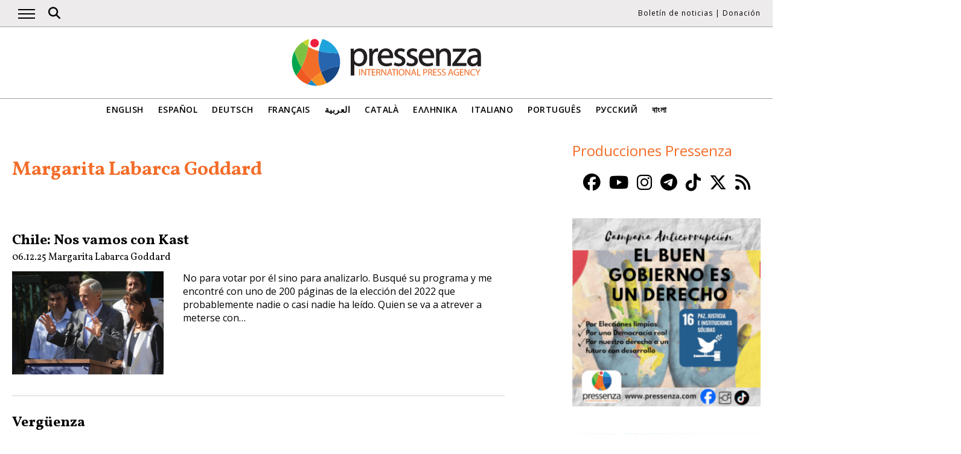

--- FILE ---
content_type: text/html; charset=UTF-8
request_url: https://www.pressenza.com/es/author/margarita-labarca-goddard/
body_size: 10452
content:
<!doctype html>
<html lang="es-ES">
<head>
    <meta charset="UTF-8">
    <meta name="viewport" content="width=device-width, initial-scale=1">
    <link rel="profile" href="https://gmpg.org/xfn/11">
    <meta name='robots' content='index, follow, max-image-preview:large, max-snippet:-1, max-video-preview:-1' />
	<style>img:is([sizes="auto" i], [sizes^="auto," i]) { contain-intrinsic-size: 3000px 1500px }</style>
	
	<!-- This site is optimized with the Yoast SEO plugin v26.5 - https://yoast.com/wordpress/plugins/seo/ -->
	<title>Archives - Pressenza</title>
	<link rel="canonical" href="https://www.pressenza.com/es/author/margarita-labarca-goddard/" />
	<link rel="next" href="https://www.pressenza.com/es/author/margarita-labarca-goddard/page/2/" />
	<meta property="og:locale" content="es_ES" />
	<meta property="og:type" content="profile" />
	<meta property="og:title" content="Archives - Pressenza" />
	<meta property="og:url" content="https://www.pressenza.com/es/author/margarita-labarca-goddard/" />
	<meta property="og:site_name" content="Pressenza" />
	<meta property="og:image" content="https://secure.gravatar.com/avatar/0e7f104257d4e54d4e9bb31ef3fa7df1?s=500&d=mm&r=g" />
	<meta name="twitter:card" content="summary_large_image" />
	<meta name="twitter:site" content="@PressenzaIPA" />
	<script type="application/ld+json" class="yoast-schema-graph">{"@context":"https://schema.org","@graph":[{"@type":"ProfilePage","@id":"https://www.pressenza.com/es/author/margarita-labarca-goddard/","url":"https://www.pressenza.com/es/author/margarita-labarca-goddard/","name":"Archives - Pressenza","isPartOf":{"@id":"https://www.pressenza.com/es/#website"},"primaryImageOfPage":{"@id":"https://www.pressenza.com/es/author/margarita-labarca-goddard/#primaryimage"},"image":{"@id":"https://www.pressenza.com/es/author/margarita-labarca-goddard/#primaryimage"},"thumbnailUrl":"https://www.pressenza.com/wp-content/uploads/2025/12/cln7gS8YNV3946jb.jpg","breadcrumb":{"@id":"https://www.pressenza.com/es/author/margarita-labarca-goddard/#breadcrumb"},"inLanguage":"es","potentialAction":[{"@type":"ReadAction","target":["https://www.pressenza.com/es/author/margarita-labarca-goddard/"]}]},{"@type":"ImageObject","inLanguage":"es","@id":"https://www.pressenza.com/es/author/margarita-labarca-goddard/#primaryimage","url":"https://www.pressenza.com/wp-content/uploads/2025/12/cln7gS8YNV3946jb.jpg","contentUrl":"https://www.pressenza.com/wp-content/uploads/2025/12/cln7gS8YNV3946jb.jpg","width":1006,"height":684},{"@type":"BreadcrumbList","@id":"https://www.pressenza.com/es/author/margarita-labarca-goddard/#breadcrumb","itemListElement":[{"@type":"ListItem","position":1,"name":"Accueil","item":"https://www.pressenza.com/es/"},{"@type":"ListItem","position":2,"name":"Archives pour Margarita Labarca Goddard"}]},{"@type":"WebSite","@id":"https://www.pressenza.com/es/#website","url":"https://www.pressenza.com/es/","name":"Pressenza","description":"International Press Agency","publisher":{"@id":"https://www.pressenza.com/es/#organization"},"potentialAction":[{"@type":"SearchAction","target":{"@type":"EntryPoint","urlTemplate":"https://www.pressenza.com/es/?s={search_term_string}"},"query-input":{"@type":"PropertyValueSpecification","valueRequired":true,"valueName":"search_term_string"}}],"inLanguage":"es"},{"@type":"Organization","@id":"https://www.pressenza.com/es/#organization","name":"Pressenza","url":"https://www.pressenza.com/es/","logo":{"@type":"ImageObject","inLanguage":"es","@id":"https://www.pressenza.com/es/#/schema/logo/image/","url":"https://www.pressenza.com/wp-content/uploads/2022/10/pressenza_logo_200x200.jpg","contentUrl":"https://www.pressenza.com/wp-content/uploads/2022/10/pressenza_logo_200x200.jpg","width":200,"height":200,"caption":"Pressenza"},"image":{"@id":"https://www.pressenza.com/es/#/schema/logo/image/"},"sameAs":["https://www.facebook.com/PressenzaItalia","https://x.com/PressenzaIPA"]},{"@type":"Person","@id":"https://www.pressenza.com/es/#/schema/person/a21e83f96b320133dc220af88e73f489","name":"Margarita Labarca Goddard","mainEntityOfPage":{"@id":"https://www.pressenza.com/es/author/margarita-labarca-goddard/"}}]}</script>
	<!-- / Yoast SEO plugin. -->


<link rel="alternate" type="application/rss+xml" title="Pressenza &raquo; Feed" href="https://www.pressenza.com/es/feed/" />
<link rel="alternate" type="application/rss+xml" title="Pressenza &raquo; Feed de los comentarios" href="https://www.pressenza.com/es/comments/feed/" />
<link rel="alternate" type="application/rss+xml" title="Pressenza &raquo; Feed de entradas de Margarita Labarca Goddard" href="https://www.pressenza.com/es/author/margarita-labarca-goddard/feed/" />
<link rel='stylesheet' id='gn-frontend-gnfollow-style-css' href='https://www.pressenza.com/wp-content/plugins/gn-publisher/assets/css/gn-frontend-gnfollow.min.css?ver=1.5.25' type='text/css' media='all' />
<link rel='stylesheet' id='pressenza3-style-css' href='https://www.pressenza.com/wp-content/themes/pressenza3/style.css?ver=1.1.2' type='text/css' media='all' />
<script type="text/javascript" src="https://www.pressenza.com/wp-content/plugins/wp-views/vendor/toolset/common-es/public/toolset-common-es-frontend.js?ver=175000" id="toolset-common-es-frontend-js"></script>
<script type="text/javascript" src="https://www.pressenza.com/wp-includes/js/jquery/jquery.min.js?ver=3.7.1" id="jquery-core-js"></script>
<script type="text/javascript" src="https://www.pressenza.com/wp-includes/js/jquery/jquery-migrate.min.js?ver=3.4.1" id="jquery-migrate-js"></script>
<link rel="https://api.w.org/" href="https://www.pressenza.com/es/wp-json/" /><link rel="alternate" title="JSON" type="application/json" href="https://www.pressenza.com/es/wp-json/wp/v2/users/2124" /><link rel="EditURI" type="application/rsd+xml" title="RSD" href="https://www.pressenza.com/xmlrpc.php?rsd" />
		<style type="text/css">.pp-podcast {opacity: 0;}</style>
		 <script> window.addEventListener("load",function(){ var c={script:false,link:false}; function ls(s) { if(!['script','link'].includes(s)||c[s]){return;}c[s]=true; var d=document,f=d.getElementsByTagName(s)[0],j=d.createElement(s); if(s==='script'){j.async=true;j.src='https://www.pressenza.com/wp-content/plugins/wp-views/vendor/toolset/blocks/public/js/frontend.js?v=1.6.17';}else{ j.rel='stylesheet';j.href='https://www.pressenza.com/wp-content/plugins/wp-views/vendor/toolset/blocks/public/css/style.css?v=1.6.17';} f.parentNode.insertBefore(j, f); }; function ex(){ls('script');ls('link')} window.addEventListener("scroll", ex, {once: true}); if (('IntersectionObserver' in window) && ('IntersectionObserverEntry' in window) && ('intersectionRatio' in window.IntersectionObserverEntry.prototype)) { var i = 0, fb = document.querySelectorAll("[class^='tb-']"), o = new IntersectionObserver(es => { es.forEach(e => { o.unobserve(e.target); if (e.intersectionRatio > 0) { ex();o.disconnect();}else{ i++;if(fb.length>i){o.observe(fb[i])}} }) }); if (fb.length) { o.observe(fb[i]) } } }) </script>
	<noscript>
		<link rel="stylesheet" href="https://www.pressenza.com/wp-content/plugins/wp-views/vendor/toolset/blocks/public/css/style.css">
	</noscript>		<style type="text/css" id="wp-custom-css">
			.my-image-class {
float: right;
margin: 1em;
}		</style>
		    <meta name="facebook-domain-verification" content="hkyj6yelackq2a56mzxxq6khbayujv">
    <link href="https://fonts.googleapis.com/css?family=Open+Sans:300,400,600|Vollkorn:400,700&display=swap" rel="stylesheet">
    <link href="https://fonts.googleapis.com/css2?family=Open+Sans+Condensed:ital,wght@1,300&display=swap" rel="stylesheet">
    <script src="https://use.fontawesome.com/a7e91cb703.js"></script>
	  <!-- our project just needs Font Awesome Solid + Brands version 6.6 -->
  	<link href="/wp-content/themes/pressenza3/css/fontawesome.css" rel="stylesheet" />
  	<link href="/wp-content/themes/pressenza3/css/brands.css" rel="stylesheet" />
  	<link href="/wp-content/themes/pressenza3/css/solid.css" rel="stylesheet" />
	  <!-- support v4 icon references/syntax -->
  	<link href="/wp-content/themes/pressenza3/css/v4-font-face.css" rel="stylesheet" />
		<!-- support v4 icon references/syntax -->
  	<link href="/wp-content/themes/pressenza3/css/v4-shims.css" rel="stylesheet" />
        <script async src="https://www.googletagmanager.com/gtag/js?id=G-W4KPML5CCR"></script>
    <script>
        window.dataLayer = window.dataLayer || [];
        function gtag(){dataLayer.push(arguments);}
        gtag('js', new Date());
        gtag('consent', 'default', {'analytics_storage': 'denied'});
        gtag('config', 'G-W4KPML5CCR');
    </script>
</head>

<body class="archive author author-margarita-labarca-goddard author-2124 wp-theme-pressenza3 hfeed no-sidebar">
<a rel="me" href="https://mastodon.uno/@pressenza_italia" style="display:none;">Mastodon</a>
<a class="skip-link screen-reader-text" href="#content">Acceder al contenido</a>
<div id="topbar">
    <div class="container">
        <button class="burger" onclick="openNav()" aria-label="Abrir el menú principal">
            <span class="burger-line"></span>
            <span class="burger-line"></span>
            <span class="burger-line"></span>
        </button>
        <div id="search"><i class="fa-solid fa-magnifying-glass" aria-hidden="true"></i></div>
        <div class="top-logo"><a href="https://www.pressenza.com/es/"><img src="https://www.pressenza.com/wp-content/themes/pressenza3/images/logo_pressenza_small.png" alt="Pressenza" width="359" height="90"></a></div>
        <nav class="meta hide-mobile"><a href="#newsletter" class="scroll">Boletín de noticias</a> | <a href="#donation" class="scroll">Donación</a></nav>
        <nav id="toplanguages" class="show-mobile" aria-label="Navegación por idioma">
            <ul class="js-nav-system">
                <li class="js-nav-system__item">
                    <a href="#" class="js-nav-system__link">Español <i class="fa-solid fa-caret-down" aria-hidden="true"></i></a>
                    <ul class="js-nav-system__subnav">
                        <li class="js-nav-system__subnav__item"><a class="js-nav-system__subnav__link" href="https://www.pressenza.com/author/margarita-labarca-goddard/">English</a></li><li class="js-nav-system__subnav__item"><a class="js-nav-system__subnav__link" href="https://www.pressenza.com/de/author/margarita-labarca-goddard/">Deutsch</a></li><li class="js-nav-system__subnav__item"><a class="js-nav-system__subnav__link" href="https://www.pressenza.com/fr/author/margarita-labarca-goddard/">Français</a></li><li class="js-nav-system__subnav__item"><a class="js-nav-system__subnav__link" href="https://www.pressenza.com/ar/">العربية</a></li><li class="js-nav-system__subnav__item"><a class="js-nav-system__subnav__link" href="https://www.pressenza.com/ca/">Català</a></li><li class="js-nav-system__subnav__item"><a class="js-nav-system__subnav__link" href="https://www.pressenza.com/el/">Ελληνικα</a></li><li class="js-nav-system__subnav__item"><a class="js-nav-system__subnav__link" href="https://www.pressenza.com/it/author/margarita-labarca-goddard/">Italiano</a></li><li class="js-nav-system__subnav__item"><a class="js-nav-system__subnav__link" href="https://www.pressenza.com/pt-pt/author/margarita-labarca-goddard/">Português</a></li><li class="js-nav-system__subnav__item"><a class="js-nav-system__subnav__link" href="https://www.pressenza.com/ru/author/margarita-labarca-goddard/">Русский</a></li><li class="js-nav-system__subnav__item"><a class="js-nav-system__subnav__link" href="https://www.pressenza.com/bn/">বাংলা</a></li>                    </ul>
                </li>
            </ul>
        </nav>
    </div>
</div>
<div id="mainnav" class="sidenav">
    <a href="javascript:void(0)" class="closebtn" onclick="closeNav()">&times;</a>
    <nav aria-label="Main navigation">
        <div class="menu-main-menu-spanish-container"><ul id="primary_menu" class="menu"><li id="menu-item-270667" class="menu-item menu-item-type-taxonomy menu-item-object-category menu-item-270667"><a href="https://www.pressenza.com/es/-/internacional/">Internacional</a></li>
<li id="menu-item-270626" class="menu-item menu-item-type-taxonomy menu-item-object-category menu-item-has-children menu-item-270626"><a href="https://www.pressenza.com/es/-/region-es/">Región</a>
<ul class="sub-menu">
	<li id="menu-item-270627" class="menu-item menu-item-type-taxonomy menu-item-object-category menu-item-270627"><a href="https://www.pressenza.com/es/-/region-es/africa-es/">Africa</a></li>
	<li id="menu-item-270628" class="menu-item menu-item-type-taxonomy menu-item-object-category menu-item-270628"><a href="https://www.pressenza.com/es/-/region-es/asia-es/">Asia</a></li>
	<li id="menu-item-270629" class="menu-item menu-item-type-taxonomy menu-item-object-category menu-item-270629"><a href="https://www.pressenza.com/es/-/region-es/america-central/">América Central</a></li>
	<li id="menu-item-270630" class="menu-item menu-item-type-taxonomy menu-item-object-category menu-item-270630"><a href="https://www.pressenza.com/es/-/region-es/europa-es/">Europa</a></li>
	<li id="menu-item-270631" class="menu-item menu-item-type-taxonomy menu-item-object-category menu-item-270631"><a href="https://www.pressenza.com/es/-/region-es/medio-oriente-es/">Medio Oriente</a></li>
	<li id="menu-item-270632" class="menu-item menu-item-type-taxonomy menu-item-object-category menu-item-270632"><a href="https://www.pressenza.com/es/-/region-es/norteamerica/">Norteamérica</a></li>
	<li id="menu-item-270633" class="menu-item menu-item-type-taxonomy menu-item-object-category menu-item-270633"><a href="https://www.pressenza.com/es/-/region-es/oceania-region-es/">Oceania</a></li>
	<li id="menu-item-270634" class="menu-item menu-item-type-taxonomy menu-item-object-category menu-item-270634"><a href="https://www.pressenza.com/es/-/region-es/sudamerica/">Sudamérica</a></li>
</ul>
</li>
<li id="menu-item-270635" class="menu-item menu-item-type-taxonomy menu-item-object-category menu-item-has-children menu-item-270635"><a href="https://www.pressenza.com/es/-/tema/">Tema</a>
<ul class="sub-menu">
	<li id="menu-item-270636" class="menu-item menu-item-type-taxonomy menu-item-object-category menu-item-270636"><a href="https://www.pressenza.com/es/-/tema/cultura-es/">Cultura y Medios</a></li>
	<li id="menu-item-270645" class="menu-item menu-item-type-taxonomy menu-item-object-category menu-item-270645"><a href="https://www.pressenza.com/es/-/tema/diversidad/">Diversidad</a></li>
	<li id="menu-item-270637" class="menu-item menu-item-type-taxonomy menu-item-object-category menu-item-270637"><a href="https://www.pressenza.com/es/-/tema/medio-ambiente-ecologia/">Ecología y Medio Ambiente</a></li>
	<li id="menu-item-270638" class="menu-item menu-item-type-taxonomy menu-item-object-category menu-item-270638"><a href="https://www.pressenza.com/es/-/tema/economia-es/">Economía</a></li>
	<li id="menu-item-270639" class="menu-item menu-item-type-taxonomy menu-item-object-category menu-item-270639"><a href="https://www.pressenza.com/es/-/tema/educacion-tema/">Educación</a></li>
	<li id="menu-item-802316" class="menu-item menu-item-type-taxonomy menu-item-object-category menu-item-802316"><a href="https://www.pressenza.com/es/-/tema/genero-y-feminismos/">Género y Feminismos</a></li>
	<li id="menu-item-270657" class="menu-item menu-item-type-taxonomy menu-item-object-category menu-item-270657"><a href="https://www.pressenza.com/es/-/tema/salud/">Salud</a></li>
	<li id="menu-item-270641" class="menu-item menu-item-type-taxonomy menu-item-object-category menu-item-270641"><a href="https://www.pressenza.com/es/-/tema/derechos-humanos/">Derechos Humanos</a></li>
	<li id="menu-item-270642" class="menu-item menu-item-type-taxonomy menu-item-object-category menu-item-270642"><a href="https://www.pressenza.com/es/-/tema/humanismo-espiritualidad/">Humanismo y Espiritualidad</a></li>
	<li id="menu-item-270643" class="menu-item menu-item-type-taxonomy menu-item-object-category menu-item-270643"><a href="https://www.pressenza.com/es/-/tema/pueblos-originarios/">Pueblos Originarios</a></li>
	<li id="menu-item-270644" class="menu-item menu-item-type-taxonomy menu-item-object-category menu-item-270644"><a href="https://www.pressenza.com/es/-/tema/relaciones-exteriores/">Asuntos internacionales</a></li>
	<li id="menu-item-802317" class="menu-item menu-item-type-taxonomy menu-item-object-category menu-item-802317"><a href="https://www.pressenza.com/es/-/tema/migrantes-es/">Migrantes</a></li>
	<li id="menu-item-270646" class="menu-item menu-item-type-taxonomy menu-item-object-category menu-item-270646"><a href="https://www.pressenza.com/es/-/tema/noviolencia-tema/">Noviolencia</a></li>
	<li id="menu-item-270647" class="menu-item menu-item-type-taxonomy menu-item-object-category menu-item-270647"><a href="https://www.pressenza.com/es/-/tema/paz-desarme/">Paz y Desarme</a></li>
	<li id="menu-item-270648" class="menu-item menu-item-type-taxonomy menu-item-object-category menu-item-270648"><a href="https://www.pressenza.com/es/-/tema/politica-es/">Política</a></li>
	<li id="menu-item-270649" class="menu-item menu-item-type-taxonomy menu-item-object-category menu-item-270649"><a href="https://www.pressenza.com/es/-/tema/ciencia-tecnologia/">Ciencia y Tecnología</a></li>
	<li id="menu-item-802318" class="menu-item menu-item-type-taxonomy menu-item-object-category menu-item-802318"><a href="https://www.pressenza.com/es/-/tema/jovenes/">Jóvenes</a></li>
</ul>
</li>
<li id="menu-item-2579182" class="menu-item menu-item-type-taxonomy menu-item-object-category menu-item-2579182"><a href="https://www.pressenza.com/es/-/noticia/">Noticia</a></li>
<li id="menu-item-269155" class="menu-item menu-item-type-taxonomy menu-item-object-category menu-item-269155"><a href="https://www.pressenza.com/es/-/entrevistas/">Entrevistas</a></li>
<li id="menu-item-270650" class="menu-item menu-item-type-taxonomy menu-item-object-category menu-item-270650"><a href="https://www.pressenza.com/es/-/opiniones/">Opiniones</a></li>
<li id="menu-item-270651" class="menu-item menu-item-type-taxonomy menu-item-object-category menu-item-270651"><a href="https://www.pressenza.com/es/-/comunicados-de-prensa/">Comunicados de Prensa</a></li>
<li id="menu-item-270652" class="menu-item menu-item-type-taxonomy menu-item-object-category menu-item-270652"><a href="https://www.pressenza.com/es/-/foto-reportajes/">Fotorreportajes</a></li>
<li id="menu-item-646146" class="menu-item menu-item-type-taxonomy menu-item-object-category menu-item-646146"><a href="https://www.pressenza.com/es/-/radio-es/">Radio</a></li>
<li id="menu-item-646147" class="menu-item menu-item-type-taxonomy menu-item-object-category menu-item-646147"><a href="https://www.pressenza.com/es/-/video-es/">Video</a></li>
<li id="menu-item-1400537" class="menu-item menu-item-type-custom menu-item-object-custom menu-item-has-children menu-item-1400537"><a href="#">Pressenza</a>
<ul class="sub-menu">
	<li id="menu-item-1400538" class="menu-item menu-item-type-post_type menu-item-object-page menu-item-1400538"><a href="https://www.pressenza.com/es/acerca-de-nosotros/">Acerca de nosotros</a></li>
	<li id="menu-item-1400539" class="menu-item menu-item-type-post_type menu-item-object-page menu-item-1400539"><a href="https://www.pressenza.com/es/partners/">Partners</a></li>
	<li id="menu-item-1400540" class="menu-item menu-item-type-post_type menu-item-object-page menu-item-1400540"><a href="https://www.pressenza.com/es/contactenos/">Contáctenos</a></li>
	<li id="menu-item-2593326" class="menu-item menu-item-type-post_type menu-item-object-page menu-item-2593326"><a href="https://www.pressenza.com/es/pressenza-en-el-mundo/">Pressenza en el mundo</a></li>
	<li id="menu-item-1836492" class="menu-item menu-item-type-post_type menu-item-object-page menu-item-1836492"><a href="https://www.pressenza.com/es/imprint/">Imprint</a></li>
</ul>
</li>
</ul></div>    </nav>
</div>
<div id="searchbox">
    <h3>Buscar</h3>
    <a href="javascript:void(0)" class="closebtn" onclick="closeSearch()">&times;</a>
    <div id="wgs_widget-3"><div class="wgs_wrapper"><div class="gcse-searchbox-only" data-resultsUrl="https://www.pressenza.com/search_gcse/"></div></div></div></div>
<header class="header">
    <div class="header-logo">
        <div class="logo">
            <a href="https://www.pressenza.com/es/"><img src="https://www.pressenza.com/wp-content/themes/pressenza3/images/logo_pressenza.svg" alt="Pressenza" class="img-responsive" width="320" height="90"></a>
        </div>
    </div>
    <div class="header-languages hide-mobile">
        <nav id="languages" aria-label="Language navigation">
            <ul>
                <li><a class="nav-link " href="https://www.pressenza.com/author/margarita-labarca-goddard/">English</a></li><li><a class="nav-link " href="https://www.pressenza.com/es/author/margarita-labarca-goddard/">Español</a></li><li><a class="nav-link " href="https://www.pressenza.com/de/author/margarita-labarca-goddard/">Deutsch</a></li><li><a class="nav-link " href="https://www.pressenza.com/fr/author/margarita-labarca-goddard/">Français</a></li><li><a class="nav-link " href="https://www.pressenza.com/ar/">العربية</a></li><li><a class="nav-link " href="https://www.pressenza.com/ca/">Català</a></li><li><a class="nav-link " href="https://www.pressenza.com/el/">Ελληνικα</a></li><li><a class="nav-link " href="https://www.pressenza.com/it/author/margarita-labarca-goddard/">Italiano</a></li><li><a class="nav-link " href="https://www.pressenza.com/pt-pt/author/margarita-labarca-goddard/">Português</a></li><li><a class="nav-link " href="https://www.pressenza.com/ru/author/margarita-labarca-goddard/">Русский</a></li><li><a class="nav-link " href="https://www.pressenza.com/bn/">বাংলা</a></li>            </ul>
        </nav>
    </div>
</header>
<main>
    <div id="content" class="container">
        <div class="row">
            <div class="col-xs-12 col-md-8">
                <h1 class="page-title">Margarita Labarca Goddard</h1>

                                <div class="author-box clearfix" style="border-top: none; padding: 0">
                                        <div class="author-content">
                        <p></p>
                                            </div>
                </div>

                                    <div class="list-item">
    <h2><a href="https://www.pressenza.com/es/2025/12/chile-nos-vamos-con-kast/">Chile: Nos vamos con Kast</a></h2>        <div class="post-info">
            <time class="entry-date published" datetime="2025-12-06T00:03:24+00:00">06.12.25</time><span class="byline">  <a class="url fn dark" href="https://www.pressenza.com/es/author/margarita-labarca-goddard/">Margarita Labarca Goddard</a></span>        </div>
        <div class="row">
        <div class="col-xs-12 col-sm-6 col-md-4">
            <a href="https://www.pressenza.com/es/2025/12/chile-nos-vamos-con-kast/">
            <img width="1006" height="684" src="https://www.pressenza.com/wp-content/uploads/2025/12/cln7gS8YNV3946jb.jpg" class="img-responsive wp-post-image" alt="" decoding="async" fetchpriority="high" srcset="https://www.pressenza.com/wp-content/uploads/2025/12/cln7gS8YNV3946jb.jpg 1006w, https://www.pressenza.com/wp-content/uploads/2025/12/cln7gS8YNV3946jb-300x204.jpg 300w, https://www.pressenza.com/wp-content/uploads/2025/12/cln7gS8YNV3946jb-820x558.jpg 820w" sizes="(max-width: 1006px) 100vw, 1006px" />            </a>
        </div>
        <div class="col-xs-12 col-sm-6 col-md-8">
            <p>No para votar por él sino para analizarlo. Busqué su programa y me encontré con uno de 200 páginas de la elección del 2022 que probablemente nadie o casi nadie ha leído. Quien se va a atrever a meterse con&hellip;</p>
        </div>
    </div>
</div>
<div class="list-item">
    <h2><a href="https://www.pressenza.com/es/2025/11/verguenza/">Vergüenza</a></h2>        <div class="post-info">
            <time class="entry-date published" datetime="2025-11-17T20:49:32+00:00">17.11.25</time><span class="byline">  <a class="url fn dark" href="https://www.pressenza.com/es/author/margarita-labarca-goddard/">Margarita Labarca Goddard</a></span>        </div>
        <div class="row">
        <div class="col-xs-12 col-sm-6 col-md-4">
            <a href="https://www.pressenza.com/es/2025/11/verguenza/">
            <img width="1440" height="960" src="https://www.pressenza.com/wp-content/uploads/2025/11/saludando-Mario-Cardenas.jpg" class="img-responsive wp-post-image" alt="" decoding="async" srcset="https://www.pressenza.com/wp-content/uploads/2025/11/saludando-Mario-Cardenas.jpg 1440w, https://www.pressenza.com/wp-content/uploads/2025/11/saludando-Mario-Cardenas-300x200.jpg 300w, https://www.pressenza.com/wp-content/uploads/2025/11/saludando-Mario-Cardenas-820x547.jpg 820w" sizes="(max-width: 1440px) 100vw, 1440px" />            </a>
        </div>
        <div class="col-xs-12 col-sm-6 col-md-8">
            <p>Menos votos de los previstos sacó Jeannette Jara en la primera vuelta. ¿No les decía yo? Cualquier candidato que trate de ganar votos de la derecha, no gana nada pero pierde muchos de las izquierdas. Yo no fui a votar&hellip;</p>
        </div>
    </div>
</div>
<div class="list-item">
    <h2><a href="https://www.pressenza.com/es/2025/09/el-transporte-en-las-grandes-ciudades-es-facil-de-resolver/">El transporte en las grandes ciudades es fácil de resolver</a></h2>        <div class="post-info">
            <time class="entry-date published" datetime="2025-09-05T04:11:57+01:00">05.09.25</time><span class="byline">  <a class="url fn dark" href="https://www.pressenza.com/es/author/margarita-labarca-goddard/">Margarita Labarca Goddard</a></span>        </div>
        <div class="row">
        <div class="col-xs-12 col-sm-6 col-md-4">
            <a href="https://www.pressenza.com/es/2025/09/el-transporte-en-las-grandes-ciudades-es-facil-de-resolver/">
            <img width="820" height="385" src="https://www.pressenza.com/wp-content/uploads/2025/09/Foto-transporte-publico.jpg" class="img-responsive wp-post-image" alt="" decoding="async" srcset="https://www.pressenza.com/wp-content/uploads/2025/09/Foto-transporte-publico.jpg 820w, https://www.pressenza.com/wp-content/uploads/2025/09/Foto-transporte-publico-300x141.jpg 300w" sizes="(max-width: 820px) 100vw, 820px" />            </a>
        </div>
        <div class="col-xs-12 col-sm-6 col-md-8">
            <p>Sobre esto ya he escrito pero no hay resultados, de modo que vuelvo a escribir. Tomo como ejemplo la Ciudad de México (CDMX), que la conozco bien y es una de las peores en materia de tránsito vehicular. En esta&hellip;</p>
        </div>
    </div>
</div>
<div class="list-item">
    <h2><a href="https://www.pressenza.com/es/2025/08/kast-si-o-no/">Kast Sí o No</a></h2>        <div class="post-info">
            <time class="entry-date published" datetime="2025-08-28T19:02:41+01:00">28.08.25</time><span class="byline">  <a class="url fn dark" href="https://www.pressenza.com/es/author/margarita-labarca-goddard/">Margarita Labarca Goddard</a></span>        </div>
        <div class="row">
        <div class="col-xs-12 col-sm-6 col-md-4">
            <a href="https://www.pressenza.com/es/2025/08/kast-si-o-no/">
            <img width="275" height="183" src="https://www.pressenza.com/wp-content/uploads/2025/08/Jose-Antonio-Katz.-Bloomberg.jpg" class="img-responsive wp-post-image" alt="" decoding="async" loading="lazy" />            </a>
        </div>
        <div class="col-xs-12 col-sm-6 col-md-8">
            <p>Que José Antonio Kast es hijo de un oficial del ejército de Hitler y militante del partido nazi alemán, todos lo sabemos. Y con cierta razón se podría decir que nadie tiene que responder por lo que son o hicieron&hellip;</p>
        </div>
    </div>
</div>
<div class="list-item">
    <h2><a href="https://www.pressenza.com/es/2025/08/la-contaminacion-busquemos-por-los-dos-lados-no-contaminar-y-tambien-eliminar-la-contaminacion-existente/">La contaminación: busquemos por los dos lados, no contaminar y también eliminar la contaminación existente</a></h2>        <div class="post-info">
            <time class="entry-date published" datetime="2025-08-21T21:25:30+01:00">21.08.25</time><span class="byline">  <a class="url fn dark" href="https://www.pressenza.com/es/author/margarita-labarca-goddard/">Margarita Labarca Goddard</a></span>        </div>
        <div class="row">
        <div class="col-xs-12 col-sm-6 col-md-4">
            <a href="https://www.pressenza.com/es/2025/08/la-contaminacion-busquemos-por-los-dos-lados-no-contaminar-y-tambien-eliminar-la-contaminacion-existente/">
            <img width="600" height="600" src="https://www.pressenza.com/wp-content/uploads/2025/08/kiri.jpg" class="img-responsive wp-post-image" alt="" decoding="async" loading="lazy" srcset="https://www.pressenza.com/wp-content/uploads/2025/08/kiri.jpg 600w, https://www.pressenza.com/wp-content/uploads/2025/08/kiri-300x300.jpg 300w, https://www.pressenza.com/wp-content/uploads/2025/08/kiri-150x150.jpg 150w" sizes="auto, (max-width: 600px) 100vw, 600px" />            </a>
        </div>
        <div class="col-xs-12 col-sm-6 col-md-8">
            <p>Por muchos esfuerzos que se hacen en el mundo, la contaminación y el cambio climático continúan. Más huracanes, más sunamis, hasta volcanes que estaban calladitos hace miles de años, comienzan a erupcionar. Es evidente que la cosa va de mal&hellip;</p>
        </div>
    </div>
</div>
<div class="list-item">
    <h2><a href="https://www.pressenza.com/es/2025/08/el-error-de-jeannette-jara-que-no-es-error/">El error de Jeannette Jara que no es error</a></h2>        <div class="post-info">
            <time class="entry-date published" datetime="2025-08-12T00:47:19+01:00">12.08.25</time><span class="byline">  <a class="url fn dark" href="https://www.pressenza.com/es/author/margarita-labarca-goddard/">Margarita Labarca Goddard</a></span>        </div>
        <div class="row">
        <div class="col-xs-12 col-sm-6 col-md-4">
            <a href="https://www.pressenza.com/es/2025/08/el-error-de-jeannette-jara-que-no-es-error/">
            <img width="1440" height="960" src="https://www.pressenza.com/wp-content/uploads/2025/08/mano-arriba-Mario-Cardenas.jpg" class="img-responsive wp-post-image" alt="" decoding="async" loading="lazy" srcset="https://www.pressenza.com/wp-content/uploads/2025/08/mano-arriba-Mario-Cardenas.jpg 1440w, https://www.pressenza.com/wp-content/uploads/2025/08/mano-arriba-Mario-Cardenas-300x200.jpg 300w, https://www.pressenza.com/wp-content/uploads/2025/08/mano-arriba-Mario-Cardenas-820x547.jpg 820w" sizes="auto, (max-width: 1440px) 100vw, 1440px" />            </a>
        </div>
        <div class="col-xs-12 col-sm-6 col-md-8">
            <p>Hace rato que leí las propuestas programáticas de la candidata de izquierda a la Presidencia de Chile, Jeannette Jara, y me di cuenta de que hay algo que parece contradictorio sobre el cobre, pero no lo es porque se refiere&hellip;</p>
        </div>
    </div>
</div>
<div class="list-item">
    <h2><a href="https://www.pressenza.com/es/2025/07/quien-va-a-pagar-el-pato/">¿Quién va a pagar el pato?</a></h2>        <div class="post-info">
            <time class="entry-date published" datetime="2025-07-30T19:33:30+01:00">30.07.25</time><span class="byline">  <a class="url fn dark" href="https://www.pressenza.com/es/author/margarita-labarca-goddard/">Margarita Labarca Goddard</a></span>        </div>
        <div class="row">
        <div class="col-xs-12 col-sm-6 col-md-4">
            <a href="https://www.pressenza.com/es/2025/07/quien-va-a-pagar-el-pato/">
            <img width="1157" height="675" src="https://www.pressenza.com/wp-content/uploads/2025/04/paremos-genocidio-gaza.jpg" class="img-responsive wp-post-image" alt="" decoding="async" loading="lazy" srcset="https://www.pressenza.com/wp-content/uploads/2025/04/paremos-genocidio-gaza.jpg 1157w, https://www.pressenza.com/wp-content/uploads/2025/04/paremos-genocidio-gaza-300x175.jpg 300w, https://www.pressenza.com/wp-content/uploads/2025/04/paremos-genocidio-gaza-820x478.jpg 820w" sizes="auto, (max-width: 1157px) 100vw, 1157px" />            </a>
        </div>
        <div class="col-xs-12 col-sm-6 col-md-8">
            <p>Va a pasar lo que ha pasado siempre. Acordémonos de Hitler y de Pinochet. Tuvieron unos cuantos o muchos partidarios en sus primeros momentos, pero después… nada, sólo repudio. Quien se atreva a defenderlos está liquidado, por eso nadie lo&hellip;</p>
        </div>
    </div>
</div>
<div class="list-item">
    <h2><a href="https://www.pressenza.com/es/2025/07/los-lios-de-trump-ii/">Los líos de Trump (II)</a></h2>        <div class="post-info">
            <time class="entry-date published" datetime="2025-07-25T18:55:10+01:00">25.07.25</time><span class="byline">  <a class="url fn dark" href="https://www.pressenza.com/es/author/margarita-labarca-goddard/">Margarita Labarca Goddard</a></span>        </div>
        <div class="row">
        <div class="col-xs-12 col-sm-6 col-md-4">
            <a href="https://www.pressenza.com/es/2025/07/los-lios-de-trump-ii/">
            <img width="1920" height="1277" src="https://www.pressenza.com/wp-content/uploads/2025/07/Claudia-Sheinbau.jpeg" class="img-responsive wp-post-image" alt="" decoding="async" loading="lazy" srcset="https://www.pressenza.com/wp-content/uploads/2025/07/Claudia-Sheinbau.jpeg 1920w, https://www.pressenza.com/wp-content/uploads/2025/07/Claudia-Sheinbau-300x200.jpeg 300w, https://www.pressenza.com/wp-content/uploads/2025/07/Claudia-Sheinbau-820x545.jpeg 820w" sizes="auto, (max-width: 1920px) 100vw, 1920px" />            </a>
        </div>
        <div class="col-xs-12 col-sm-6 col-md-8">
            <p>El mayor problema que tiene México con Trump,  al menos hasta ahora, es el del narcotráfico. Es que los narcotraficantes son muy poderosos en México, pero no  tanto como se cree. ¿Cómo? dirán ustedes. Sí, porque gracias al trabajo que ha&hellip;</p>
        </div>
    </div>
</div>
<div class="list-item">
    <h2><a href="https://www.pressenza.com/es/2025/07/los-lios-con-trump-1/">Los líos con Trump 1</a></h2>        <div class="post-info">
            <time class="entry-date published" datetime="2025-07-19T00:53:09+01:00">19.07.25</time><span class="byline">  <a class="url fn dark" href="https://www.pressenza.com/es/author/margarita-labarca-goddard/">Margarita Labarca Goddard</a></span>        </div>
        <div class="row">
        <div class="col-xs-12 col-sm-6 col-md-4">
            <a href="https://www.pressenza.com/es/2025/07/los-lios-con-trump-1/">
            <img width="1920" height="1080" src="https://www.pressenza.com/wp-content/uploads/2025/07/Claudia-S.jpeg" class="img-responsive wp-post-image" alt="" decoding="async" loading="lazy" srcset="https://www.pressenza.com/wp-content/uploads/2025/07/Claudia-S.jpeg 1920w, https://www.pressenza.com/wp-content/uploads/2025/07/Claudia-S-300x169.jpeg 300w, https://www.pressenza.com/wp-content/uploads/2025/07/Claudia-S-820x461.jpeg 820w" sizes="auto, (max-width: 1920px) 100vw, 1920px" />            </a>
        </div>
        <div class="col-xs-12 col-sm-6 col-md-8">
            <p>El gobierno de Claudia Sheinbaum tiene muchos problemas internos como cualquier gobierno. Ya lo hemos ido explicando en artículos anteriores: resolver la inseguridad, seguir cumpliendo todos los planes de bienestar comenzados por AMLO y aumentados en el Plan México, preocuparse&hellip;</p>
        </div>
    </div>
</div>
<div class="list-item">
    <h2><a href="https://www.pressenza.com/es/2025/07/eleccion-judicial-en-mexico/">Elección judicial en México</a></h2>        <div class="post-info">
            <time class="entry-date published" datetime="2025-07-06T21:58:08+01:00">06.07.25</time><span class="byline">  <a class="url fn dark" href="https://www.pressenza.com/es/author/margarita-labarca-goddard/">Margarita Labarca Goddard</a></span>        </div>
        <div class="row">
        <div class="col-xs-12 col-sm-6 col-md-4">
            <a href="https://www.pressenza.com/es/2025/07/eleccion-judicial-en-mexico/">
            <img width="225" height="225" src="https://www.pressenza.com/wp-content/uploads/2025/07/imagesHA.jpeg" class="img-responsive wp-post-image" alt="" decoding="async" loading="lazy" srcset="https://www.pressenza.com/wp-content/uploads/2025/07/imagesHA.jpeg 225w, https://www.pressenza.com/wp-content/uploads/2025/07/imagesHA-150x150.jpeg 150w" sizes="auto, (max-width: 225px) 100vw, 225px" />            </a>
        </div>
        <div class="col-xs-12 col-sm-6 col-md-8">
            <p>El primero de junio recién pasado se realizaron en México elecciones para el poder judicial. Este fue un ejercicio  insólito y sin precedentes, que ningún país lo había hecho hasta ahora. Antes, en México a los ministros de la Suprema&hellip;</p>
        </div>
    </div>
</div>
<div class="paginator"><span aria-current="page" class="page-numbers current">1</span>
<a class="page-numbers" href="https://www.pressenza.com/es/author/margarita-labarca-goddard/page/2/">2</a>
<a class="page-numbers" href="https://www.pressenza.com/es/author/margarita-labarca-goddard/page/3/">3</a>
<span class="page-numbers dots">&hellip;</span>
<a class="page-numbers" href="https://www.pressenza.com/es/author/margarita-labarca-goddard/page/15/">15</a>
<a class="next page-numbers" href="https://www.pressenza.com/es/author/margarita-labarca-goddard/page/2/">»</a></div>
            </div>
            <div class="col-xs-12 col-md-4">
                <div class="sidebar">
                    <div class="sidebar-section widget-productions"><div class="section-title"><div style="color: #F36D29">Producciones Pressenza</div></div><div class="row"><div id="custom_html-4" class="widget_text widget col-xs-12 col-sm-6 col-md-12 widget_custom_html"><div class="textwidget custom-html-widget"><div style="font-size: 1.8em; text-align: center;">
<a class="social-button" href="https://www.facebook.com/pressenza" target="_blank"><i class="fa-brands fa-facebook" aria-hidden="true"></i></a>
&nbsp;<a class="social-button" href="https://www.youtube.com/@PressenzaAIP" target="_blank"><i class="fa-brands fa-youtube" aria-hidden="true"></i></a>
&nbsp;<a class="social-button" href="https://www.instagram.com/pressenza/" target="_blank"><i class="fa-brands fa-instagram" aria-hidden="true"></i></a>
&nbsp;<a class="social-button" href="http://t.me/pressenza" target="_blank"><i class="fa-brands fa-telegram" aria-hidden="true"></i></a>
&nbsp;<a class="social-button" href="https://www.tiktok.com/@pressenzaalc" target="_blank"><i class="fa-brands fa-tiktok" aria-hidden="true"></i></a>
&nbsp;<a class="social-button" href="https://x.com/pressenza" target="_blank"><i class="fa-brands fa-x-twitter" aria-hidden="true"></i></a>
&nbsp;<a class="social-button" href="https://www.pressenza.com/es/feed/" target="_blank"><i class="fa-solid fa-rss" aria-hidden="true"></i></a>
</div></div></div><div id="media_image-131" class="widget col-xs-12 col-sm-6 col-md-12 widget_media_image"><a href="https://www.pressenza.com/es/campana-el-buen-gobierno-es-un-derecho/"><img width="300" height="300" src="https://www.pressenza.com/wp-content/uploads/2025/12/buen-gobierno-300x300.png" class="image wp-image-2657467  attachment-medium size-medium" alt="" style="max-width: 100%; height: auto;" decoding="async" loading="lazy" srcset="https://www.pressenza.com/wp-content/uploads/2025/12/buen-gobierno-300x300.png 300w, https://www.pressenza.com/wp-content/uploads/2025/12/buen-gobierno-150x150.png 150w, https://www.pressenza.com/wp-content/uploads/2025/12/buen-gobierno.png 360w" sizes="auto, (max-width: 300px) 100vw, 300px" /></a></div><div id="media_image-128" class="widget col-xs-12 col-sm-6 col-md-12 widget_media_image"><a href="https://www.pressenza.com/es/pressenza-en-el-mundo/"><img width="360" height="167" src="https://www.pressenza.com/wp-content/uploads/2025/08/Pressenza-en-el-mundo.jpg" class="image wp-image-2629195  attachment-full size-full" alt="" style="max-width: 100%; height: auto;" decoding="async" loading="lazy" srcset="https://www.pressenza.com/wp-content/uploads/2025/08/Pressenza-en-el-mundo.jpg 360w, https://www.pressenza.com/wp-content/uploads/2025/08/Pressenza-en-el-mundo-300x139.jpg 300w" sizes="auto, (max-width: 360px) 100vw, 360px" /></a></div><div id="media_image-106" class="widget col-xs-12 col-sm-6 col-md-12 widget_media_image"><h3 class="widget-title">Catálogo de libros</h3><a href="https://www.pressenza.com/es/catalogo_de_libros/"><img width="300" height="169" src="https://www.pressenza.com/wp-content/uploads/2023/06/book-catalogue-300x169.jpg" class="image wp-image-1746087  attachment-medium size-medium" alt="" style="max-width: 100%; height: auto;" decoding="async" loading="lazy" srcset="https://www.pressenza.com/wp-content/uploads/2023/06/book-catalogue-300x169.jpg 300w, https://www.pressenza.com/wp-content/uploads/2023/06/book-catalogue.jpg 360w" sizes="auto, (max-width: 300px) 100vw, 300px" /></a></div><div id="media_image-15" class="widget col-xs-12 col-sm-6 col-md-12 widget_media_image"><h3 class="widget-title">Catálogo de documentales</h3><a href="https://www.pressenza.com/es/catalogo-de-documentales/"><img width="300" height="163" src="https://www.pressenza.com/wp-content/uploads/2021/08/documentales_ES_v2-300x163.jpg" class="image wp-image-1417698  attachment-medium size-medium" alt="" style="max-width: 100%; height: auto;" decoding="async" loading="lazy" srcset="https://www.pressenza.com/wp-content/uploads/2021/08/documentales_ES_v2-300x163.jpg 300w, https://www.pressenza.com/wp-content/uploads/2021/08/documentales_ES_v2.jpg 360w" sizes="auto, (max-width: 300px) 100vw, 300px" /></a></div><div id="media_image-12" class="widget col-xs-12 col-sm-6 col-md-12 widget_media_image"><h3 class="widget-title">Formación Pressenza</h3><a href="https://pressenzaformacion.wordpress.com/espanol/"><img width="360" height="196" src="https://www.pressenza.com/wp-content/uploads/2021/08/formacion_esp_v2.jpg" class="image wp-image-1419886  attachment-full size-full" alt="" style="max-width: 100%; height: auto;" decoding="async" loading="lazy" srcset="https://www.pressenza.com/wp-content/uploads/2021/08/formacion_esp_v2.jpg 360w, https://www.pressenza.com/wp-content/uploads/2021/08/formacion_esp_v2-300x163.jpg 300w" sizes="auto, (max-width: 360px) 100vw, 360px" /></a></div><div id="media_image-46" class="widget col-xs-12 col-sm-6 col-md-12 widget_media_image"><h3 class="widget-title">Programa de Radio</h3><a href="https://www.pressenza.com/es/tag/continentes-y-contenidos/"><img width="360" height="164" src="https://www.pressenza.com/wp-content/uploads/2023/09/continentes-y-contenidos.jpeg" class="image wp-image-1765128  attachment-full size-full" alt="" style="max-width: 100%; height: auto;" decoding="async" loading="lazy" srcset="https://www.pressenza.com/wp-content/uploads/2023/09/continentes-y-contenidos.jpeg 360w, https://www.pressenza.com/wp-content/uploads/2023/09/continentes-y-contenidos-300x137.jpeg 300w" sizes="auto, (max-width: 360px) 100vw, 360px" /></a></div><div id="media_image-49" class="widget col-xs-12 col-sm-6 col-md-12 widget_media_image"><h3 class="widget-title">Telegram Pressenza</h3><a href="https://telegram.me/pressenza_bot"><img width="300" height="66" src="https://www.pressenza.com/wp-content/uploads/2018/05/telegram-banner-espanol-300x66.png" class="image wp-image-635669  attachment-medium size-medium" alt="" style="max-width: 100%; height: auto;" decoding="async" loading="lazy" srcset="https://www.pressenza.com/wp-content/uploads/2018/05/telegram-banner-espanol-300x66.png 300w, https://www.pressenza.com/wp-content/uploads/2018/05/telegram-banner-espanol-768x168.png 768w, https://www.pressenza.com/wp-content/uploads/2018/05/telegram-banner-espanol-720x158.png 720w, https://www.pressenza.com/wp-content/uploads/2018/05/telegram-banner-espanol.png 1600w" sizes="auto, (max-width: 300px) 100vw, 300px" /></a></div><div id="media_image-30" class="widget col-xs-12 col-sm-6 col-md-12 widget_media_image"><h3 class="widget-title">Todos los domingos</h3><a href="https://www.pressenza.com/es/tag/cuaderno-de-cultura/"><img width="300" height="122" src="https://www.pressenza.com/wp-content/uploads/2020/05/cuaderno-de-cultura-2-300x122.jpg" class="image wp-image-1108489  attachment-medium size-medium" alt="" style="max-width: 100%; height: auto;" decoding="async" loading="lazy" srcset="https://www.pressenza.com/wp-content/uploads/2020/05/cuaderno-de-cultura-2-300x122.jpg 300w, https://www.pressenza.com/wp-content/uploads/2020/05/cuaderno-de-cultura-2.jpg 640w" sizes="auto, (max-width: 300px) 100vw, 300px" /></a></div><div id="media_image-2" class="widget col-xs-12 col-sm-6 col-md-12 widget_media_image"><h3 class="widget-title">Mujeres</h3><a href="https://www.pressenza.com/es/tag/constructoras-de-futuro"><img width="300" height="168" src="https://www.pressenza.com/wp-content/uploads/2021/03/constructoras-de-futuro-300x168.jpeg" class="image wp-image-1309663  attachment-medium size-medium" alt="" style="max-width: 100%; height: auto;" decoding="async" loading="lazy" srcset="https://www.pressenza.com/wp-content/uploads/2021/03/constructoras-de-futuro-300x168.jpeg 300w, https://www.pressenza.com/wp-content/uploads/2021/03/constructoras-de-futuro.jpeg 360w" sizes="auto, (max-width: 300px) 100vw, 300px" /></a></div><div id="custom_html-8" class="widget_text widget col-xs-12 col-sm-6 col-md-12 widget_custom_html"><h3 class="widget-title">La Puerta Abierta EN VIVO</h3><div class="textwidget custom-html-widget"><iframe src="https://lapuertaabierta.online/index-mini.html" title="La Puerta Abierta" width="640" height="400"></iframe></div></div></div></div><div class="sidebar-section widget-campaigns"><div class="section-title"><div>Campañas</div></div><div class="row"><div id="media_image-24" class="widget col-xs-12 col-sm-6 col-md-12 widget_media_image"><h3 class="widget-title">Renta Básica</h3><a href="https://www.pressenza.com/es/tag/renta-basica"><img width="360" height="196" src="https://www.pressenza.com/wp-content/uploads/2021/09/RBUI_es.jpg" class="image wp-image-1423678  attachment-full size-full" alt="" style="max-width: 100%; height: auto;" decoding="async" loading="lazy" srcset="https://www.pressenza.com/wp-content/uploads/2021/09/RBUI_es.jpg 360w, https://www.pressenza.com/wp-content/uploads/2021/09/RBUI_es-300x163.jpg 300w" sizes="auto, (max-width: 360px) 100vw, 360px" /></a></div><div id="media_image-107" class="widget col-xs-12 col-sm-6 col-md-12 widget_media_image"><a href="https://go.ivoox.com/sq/1622986"><img width="360" height="240" src="https://www.pressenza.com/wp-content/uploads/2023/07/educacion-que-onda.jpg" class="image wp-image-1750949  attachment-full size-full" alt="" style="max-width: 100%; height: auto;" decoding="async" loading="lazy" srcset="https://www.pressenza.com/wp-content/uploads/2023/07/educacion-que-onda.jpg 360w, https://www.pressenza.com/wp-content/uploads/2023/07/educacion-que-onda-300x200.jpg 300w" sizes="auto, (max-width: 360px) 100vw, 360px" /></a></div><div id="media_image-101" class="widget col-xs-12 col-sm-6 col-md-12 widget_media_image"><h3 class="widget-title">La Paz en nuestras manos</h3><a href="https://www.pressenza.com/es/tag/2abril/"><img width="300" height="175" src="https://www.pressenza.com/wp-content/uploads/2023/03/2nd-april-eng-300x175.jpg" class="image wp-image-1722221  attachment-medium size-medium" alt="" style="max-width: 100%; height: auto;" decoding="async" loading="lazy" srcset="https://www.pressenza.com/wp-content/uploads/2023/03/2nd-april-eng-300x175.jpg 300w, https://www.pressenza.com/wp-content/uploads/2023/03/2nd-april-eng.jpg 360w" sizes="auto, (max-width: 300px) 100vw, 300px" /></a></div></div></div>                </div>
            </div>
        </div>
    </div>
</main>
<footer>
    <div class="container">
        <div class="row">
            <div class="col-xs-12 col-sm-7">
                <p><strong>Pressenza</strong><br>Agencia Internacional de noticias dedicada a noticias sobre paz y noviolencia con oficinas en Atenas, Barcelona, Berlín, Bogotá, Bruselas, Budapest, Buenos Aires, Burdeos, Ciudad de México, Córdoba (Argentina), Florencia, Lima, Londres, Madrid, Manila, Mar del Plata, Milán, Montreal, Moscú, Munich, Nueva Delhi, Nueva York, Oporto, Palermo, París, Quito, Roma, San José de Costa Rica, Santiago de Chile, Sao Paulo, Turín, Valencia y Viena.</p>
                <div class="menu-footer-menu-spanish-container"><ul id="footer_menu" class="menu"><li id="menu-item-9978" class="menu-item menu-item-type-post_type menu-item-object-page menu-item-9978"><a href="https://www.pressenza.com/es/acerca-de-nosotros/">Acerca de nosotros</a></li>
<li id="menu-item-9984" class="menu-item menu-item-type-post_type menu-item-object-page menu-item-9984"><a href="https://www.pressenza.com/es/contactenos/">Contáctenos</a></li>
<li id="menu-item-1401955" class="menu-item menu-item-type-post_type menu-item-object-page menu-item-1401955"><a href="https://www.pressenza.com/es/informacion-sobre-proteccion-de-datos/">Protección de datos</a></li>
<li id="menu-item-1835649" class="menu-item menu-item-type-post_type menu-item-object-page menu-item-1835649"><a href="https://www.pressenza.com/es/imprint/">Imprint</a></li>
<li id="menu-item-2580754" class="menu-item menu-item-type-custom menu-item-object-custom menu-item-2580754"><a target="_blank" href="https://depositphotos.com/stock-photography.html">Parte de las imágenes de archivo son proporcionadas por Depositphotos</a></li>
</ul></div>            </div>
            <div class="col-xs-12 col-sm-5" style="text-align: right">
                <ul class="shares">
                    <li><a class="social-button" href="https://www.facebook.com/pressenza/" target="_blank"><i class="fa-brands fa-facebook" aria-hidden="true"></i></a></li><li><a class="social-button" href="https://twitter.com/pressenza" target="_blank"><i class="fa-brands fa-x-twitter" aria-hidden="true"></i></a></li><li><a class="social-button" href="https://www.instagram.com/pressenza/" target="_blank"><i class="fa-brands fa-instagram" aria-hidden="true"></i></a></li><li><a class="social-button" href="https://www.youtube.com/channel/UC86bf--bEAi5grLM2mThvwQ" target="_blank"><i class="fa-brands fa-youtube" aria-hidden="true"></i></a></li>                    <li style="text-align: right;">
                        <a class="social-button" href="https://www.pressenza.com/es/feed/" target="_blank"><i class="fa-solid fa-rss" aria-hidden="true"></i></a>
                    </li>
                </ul>
            </div>
        </div>
    </div>
</footer>
<div id="cookie_consent">
    <h2>Valoramos tu privacidad</h2>
    <p>Usamos cookies para analizar nuestro tráfico y para insertar contenido de terceros. Pulsando sobre "Aceptar", accedes al uso de las cookies.</p>
    <button class="consent-ok" onclick="consentGranted()">Aceptar</button>
    <button class="consent-dismiss" onclick="consentDismiss()">Rechazar</button>
</div>
<script type="speculationrules">
{"prefetch":[{"source":"document","where":{"and":[{"href_matches":"\/es\/*"},{"not":{"href_matches":["\/wp-*.php","\/wp-admin\/*","\/wp-content\/uploads\/*","\/wp-content\/*","\/wp-content\/plugins\/*","\/wp-content\/themes\/pressenza3\/*","\/es\/*\\?(.+)"]}},{"not":{"selector_matches":"a[rel~=\"nofollow\"]"}},{"not":{"selector_matches":".no-prefetch, .no-prefetch a"}}]},"eagerness":"conservative"}]}
</script>
		<style type="text/css"></style>
		<script type="text/javascript" id="google_cse_v2-js-extra">
/* <![CDATA[ */
var scriptParams = {"google_search_engine_id":"007077999554478440219:soezhh45q10"};
/* ]]> */
</script>
<script type="text/javascript" src="https://www.pressenza.com/wp-content/plugins/wp-google-search/assets/js/google_cse_v2.js?ver=1" id="google_cse_v2-js"></script>
<script type="text/javascript" src="https://www.pressenza.com/wp-content/themes/pressenza3/js/slick.min.js?ver=1.1.2" id="pressenza3-slick-js"></script>
<script type="text/javascript" src="https://www.pressenza.com/wp-content/themes/pressenza3/js/app.js?ver=1.1.2" id="pressenza3-app-js"></script>
<script type="text/javascript" src="https://www.pressenza.com/wp-content/themes/pressenza3/js/jquery-accessible-subnav-dropdown.min.js?ver=1.1.2" id="pressenza3-navigation-js"></script>
</body>
</html>

<!-- Performance optimized by Redis Object Cache. Learn more: https://wprediscache.com -->
